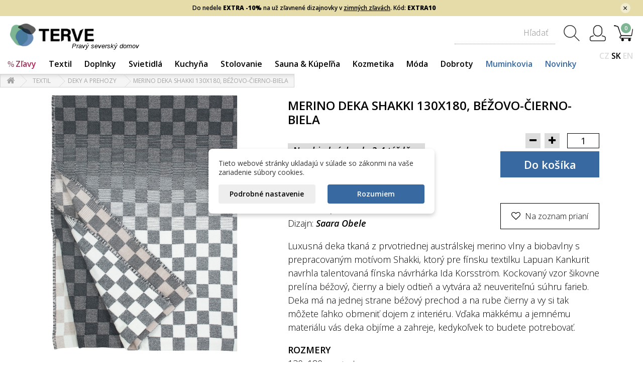

--- FILE ---
content_type: text/html; charset=utf-8
request_url: https://www.terve.cz/sk/merino-deka-shakki-130x180-bezovo-cierno-biela
body_size: 15568
content:
<!DOCTYPE HTML> <!--[if lt IE 7]><html class="no-js lt-ie9 lt-ie8 lt-ie7" lang="sk-sk"><![endif]--> <!--[if IE 7]><html class="no-js lt-ie9 lt-ie8 ie7" lang="sk-sk"><![endif]--> <!--[if IE 8]><html class="no-js lt-ie9 ie8" lang="sk-sk"><![endif]--> <!--[if gt IE 8]><html class="no-js ie9" lang="sk-sk"><![endif]--><html lang="sk-sk"><head><meta charset="utf-8" /><title>Merino deka Shakki 130x180, béžovo-čierno-biela - Terve.cz</title><link href='https://fonts.googleapis.com/css?family=Source+Sans+Pro:300,600&subset=latin-ext,latin' rel='stylesheet' type='text/css'><meta name="description" content="Dizajn:&nbsp;Saara Obele Luxusná deka tkaná z prvotriednej austrálskej merino vlny a biobavlny s prepracovaným motívom Shakki, ktorý pre fínsku textilku Lapuan Kankurit navrhla talentovaná fínska návrhárka Ida Korsström. Kockovaný vzor šikovne prelína béžový, čierny a biely odtieň a vytvára až neuveriteľnú súhru farieb. Deka má na jednej strane béžový&nbsp;prechod a na rube čierny&nbsp;a vy si tak môžete ľahko obmeniť dojem z interiéru. Vďaka mäkkému a jemnému materiálu vás deka objíme a zahreje, kedykoľvek to budete potrebovať. ROZMERY130x180 cm&nbsp;+ strapce MATERIÁL68% australská merino vlna, 32% biobavlna POKYNY K ÚDRŽBERučné pranie na 30°C alebo suché čistenie.&nbsp;Pre bežnú údržbu a sviežu vôňu odporúčame&nbsp;fínsky&nbsp;prírodný sprej na textil Sees. VYROBENÉ VO FÍNSKUVyrobené vo Fínsku s ochranným symbolom Made in Finland. " /><meta name="generator" content="PrestaShop" /><meta name="robots" content="index,follow" /><meta name="viewport" content="width=device-width, minimum-scale=0.25, maximum-scale=1.6, initial-scale=1.0" /><meta name="apple-mobile-web-app-capable" content="yes" /><link rel="icon" type="image/vnd.microsoft.icon" href="https://www.terve.cz/img/favicon260x260.png" /><link rel="shortcut icon" type="image/x-icon" href="https://www.terve.cz/img/favicon260x260.png" /><link rel="icon" type="image/png" href="https://www.terve.cz/img/favicon260x260.png" sizes="260x260"><link rel="stylesheet" href="https://www.terve.cz/themes/default-bootstrap/cache/v_894_e43f5605ae45e37dc6d75f9dbc836e64_all.css" type="text/css" media="all" /><link rel="stylesheet" href="https://www.terve.cz/themes/default-bootstrap/cache/v_894_b4632cd5da8519ab97b7d34dde18182d_print.css" type="text/css" media="print" /> <script type="text/javascript">/* <![CDATA[ */;var CUSTOMIZE_TEXTFIELD=1;var FancyboxI18nClose='Zavrieť';var FancyboxI18nNext='Nasl.';var FancyboxI18nPrev='Predch&aacute;dz.';var PS_CATALOG_MODE=false;var added_to_wishlist='Pridané do zoznamu prianí';var ajax_allowed=true;var ajaxsearch=true;var allowBuyWhenOutOfStock=true;var attribute_anchor_separator='-';var attributesCombinations=[];var availableLaterValue='Na objednávku do 3-4 týždňov';var availableNowValue='Skladom';var baseDir='https://www.terve.cz/';var baseUri='https://www.terve.cz/';var blocksearch_type='top';var contentOnly=false;var currency={"id":2,"name":"EUR","iso_code":"EUR","iso_code_num":"978","sign":"\u20ac","blank":"1","conversion_rate":"0.040000","deleted":"0","format":"2","decimals":"1","active":"1","prefix":"","suffix":" \u20ac","id_shop_list":null,"force_id":false};var currencyBlank=1;var currencyFormat=2;var currencyRate=0.04;var currencySign='€';var currentDate='2026-01-31 01:57:23';var customerGroupWithoutTax=false;var customizationFields=false;var customizationId=null;var customizationIdMessage='Prispôsobenie #';var default_eco_tax=0;var delete_txt='Vymazať';var displayList=false;var displayPrice=0;var dm_cookie_html_banner='"<style>input:checked + .dm_slider {\n      background-color: #3869a1;\n    }\n\n    input:focus + .dm_slider {\n      box-shadow: 0 0 1px #3869a1;\n    }\n\n    .dm-cookie-popup-accept-cookies, .dm-cookie-popup-accept-cookies-save-group {\n        background-color: #3869a1;\n        border:1px solid #FFFFFF;\n        color: #FFFFFF;\n    }\n\n    .dm-cookie-popup-accept-cookies:hover {\n        background-color: #000000;\n        color: #FFFFFF;\n    }\n\n    .dm-cookie-popup-accept-cookies-save-group:hover {\n        background-color: #000000;\n        \n    }\n\n            #dm-cookie-popup-container.dm-overlay {\n            position: fixed;\n            top: 0;\n            left: 0;\n            width: 100%;\n            height: 100%;\n            background: rgba(0, 0, 0, 0.3);\n            display: flex;\n            justify-content: center;\n            align-items: center;\n            z-index: 9999;\n            visibility: visible;\n            opacity: 1;\n            transition: visibility 0.3s, opacity 0.3s;\n        }<\/style><div id=\"dm-cookie-popup-container\"><div class=\"dm-cookie-popup\" style=\"display: none;\"><div class=\"dm-cookie-popup-inner\"><div class=\"dm-cookie-popup-left\"><div class=\"dm-cookie-popup-sub-headline\">Tieto webov\u00e9 str\u00e1nky ukladaj\u00fa v s\u00falade so z\u00e1konmi na va\u0161e zariadenie s\u00fabory cookies.<\/div><\/div><\/div><div class=\"dm-cookie-popup-lower\"><ul class=\"dm_cookies_variant\" style=\"display: none;\"><li class=\"dm_cookies_variant_item\"><p class=\"dm_cookies_more_info\"> <span> <label class=\"switch\"> <input type=\"checkbox\" name=\"dm_cookie_group_default\" id=\"dm_cookie_group_default\" class=\"noUniform\" checked=\"checked\" disabled \/> <span class=\"dm_slider round\"><\/span> <\/label> <span class=\"dm_title_group\">Technick\u00e9 cookies<\/span> <\/span> <br \/> S\u00fa nevyhnutn\u00e9 a nie je mo\u017en\u00e9 vypn\u00fa\u0165, napr\u00edklad vytvorenie \u00fa\u010dtu alebo ulo\u017eenie zoznamu \u017eelan\u00ed.<\/p><\/li><li class=\"dm_cookies_variant_item\"><p class=\"dm_cookies_more_info\"> <span> <label class=\"switch\"> <input type=\"checkbox\" name=\"dm_cookie_group_1\" id=\"dm_cookie_group_1\" class=\"noUniform\" \/> <span class=\"dm_slider round\"><\/span> <\/label> <span class=\"dm_title_group\">Analytick\u00e9 cookies<\/span> <\/span> <br \/> Anonymne po\u010d\u00edtaj\u00fa n\u00e1v\u0161tevy a umo\u017enia n\u00e1m vylep\u0161ova\u0165 z\u00e1\u017eitok z nakupovania.<\/p><\/li><li class=\"dm_cookies_variant_item\"><p class=\"dm_cookies_more_info\"> <span> <label class=\"switch\"> <input type=\"checkbox\" name=\"dm_cookie_group_2\" id=\"dm_cookie_group_2\" class=\"noUniform\" \/> <span class=\"dm_slider round\"><\/span> <\/label> <span class=\"dm_title_group\">Marketingov\u00e9 cookies<\/span> <\/span> <br \/> U\u013eah\u010duj\u00fa n\u00e1m zobrazova\u0165 obsah pod\u013ea va\u0161ich preferenci\u00ed u n\u00e1s na Terve aj inde.<\/p><\/li><\/ul><\/div><div class=\"dm-cookie-popup-cms-link\"> <a href=\"https:\/\/www.terve.cz\/sk\/vsetko-o-cookies\" class=\"cookie-a\">Prejs\u0165 na str\u00e1nku Podrobne o cookies<\/a><\/div><div class=\"dm-cookie-popup-right\"><div class=\"dm-cookie-popup-buttons\"> <button class=\"dm-cookie-popup-learn-more\">Podrobn\u00e9 nastavenie<\/button> <button class=\"dm-cookie-popup-accept-cookies\">Rozumiem<\/button> <button class=\"dm-cookie-popup-accept-cookies-save-group\">Ulo\u017ei\u0165<\/button><\/div><\/div><\/div><\/div>"';var dm_cookies_ajax_consent='https://www.terve.cz/sk/module/dm_cookies/ajax';var dm_cookies_base_url='https://www.terve.cz/';var dm_cookies_days_expires=365;var dm_cookies_id_guest=22565671;var dm_cookies_position='center';var dm_cookies_reload='2';var dm_cookies_set_new_type='footer';var doesntExist='Táto kombinácia pre tento produkt neexistuje. Prosím vyberte si inú.';var doesntExistNoMore='Momentálne vypredané';var doesntExistNoMoreBut='.';var ecotaxTax_rate=0;var fieldRequired='Prosím vyplňte všetky povinné polia, potom uložte úpravy.';var freeProductTranslation='Zadarmo';var freeShippingTranslation='Doručenie zdarma!';var generated_date=1769821043;var groupReduction=0;var highDPI=false;var idDefaultImage=23541;var id_lang=3;var id_product=4694;var img_dir='https://www.terve.cz/themes/default-bootstrap/img/';var img_prod_dir='https://www.terve.cz/img/p/';var img_ps_dir='https://www.terve.cz/img/';var instantsearch=false;var isGuest=0;var isLogged=0;var isMobile=false;var jqZoomEnabled=false;var loggin_required='Musíte byť prihlásený, aby ste mohli pridávať do zoznamu prianí.';var maxQuantityToAllowDisplayOfLastQuantityMessage=0;var minimalQuantity=1;var mywishlist_url='https://www.terve.cz/sk/module/blockwishlist/mywishlist';var noTaxForThisProduct=false;var oosHookJsCodeFunctions=[];var page_name='product';var placeholder_blocknewsletter='@';var priceDisplayMethod=0;var priceDisplayPrecision=2;var productAvailableForOrder=true;var productBasePriceTaxExcl=261.719008;var productBasePriceTaxExcluded=261.719008;var productBasePriceTaxIncl=316.68;var productHasAttributes=false;var productPrice=316.68;var productPriceTaxExcluded=261.719008;var productPriceTaxIncluded=316.68;var productPriceWithoutReduction=316.68;var productReference='101959';var productShowPrice=true;var productUnitPriceRatio=0;var product_fileButtonHtml='Vybrať súbor';var product_fileDefaultHtml='Nebol vybratý žiaden súbor';var product_specific_price=[];var quantitiesDisplayAllowed=false;var quantityAvailable=0;var quickView=false;var reduction_percent=0;var reduction_price=0;var removingLinkText='vymazať produkt z košíka';var roundMode=2;var search_url='https://www.terve.cz/sk/vyhladavanie';var specific_currency=false;var specific_price=0;var static_token='fd868beaabd82c591457b07c9ecf0eb3';var stf_msg_error='Chýba pri odosielaní. Skontrolujte prosím e-mailovú adresu a skúste znovu.';var stf_msg_required='Nevyplnili ste všetky požadované polia';var stf_msg_success='Váš e-mail bol úspešne odoslaný';var stf_msg_title='Poslať známemu';var stf_secure_key='d0479e79ffb9e0b4c9c6601f27d021b2';var stock_management=1;var taxRate=21;var token='fd868beaabd82c591457b07c9ecf0eb3';var uploading_in_progress='Prebieha nahrávanie, čakajte prosím...';var usingSecureMode=true;var wishlistProductsIds=false;/* ]]> */</script> <script type="text/javascript" src="https://www.terve.cz/themes/default-bootstrap/cache/v_131_5121db2c6fc36c087f7b8bc49a9438ac.js"></script> <script data-keepinline="true">// GTAG consent
        window.dataLayer = window.dataLayer || [];
        function gtag(){dataLayer.push(arguments);}

        gtag("consent", "default", {
            "ad_storage": "denied",
            "ad_user_data": "denied",
            "ad_personalization": "denied",
            "analytics_storage": "denied"
        });

        
                            
                    gtag("set", "ads_data_redaction", true);
                
                    

        dataLayer.push({
            "event" : "default_consent",
        });</script> <script data-keepinline="true">window.dataLayer = window.dataLayer || [];</script> <script data-keepinline="true">dataLayer.push({
                  "pageCategory" : "product",
                  "google_tag_params" : {
                        "ecomm_pagetype" : "product",
                        "ecomm_category" : "deky-a-prehozy",
                        "ecomm_prodid" : "4694",
                        "ecomm_totalvalue" : "316.68",
                        "ecomm_totalvalue_tax_exc" : "261.72",
                        "ecomm_totalvalue_tax_excl" : "261.72",
                  },
                  
                                                      
                              "event" : "view_item",
                              "ecommerce": {
                                          "currencyCode": "EUR",
                                          "detail" : {
                                                "products" : [
                                                {
                                                      "name" : "Merino deka Shakki 130x180, béžovo-čierno-biela",
                                                      "id" : "4694",
                                                      "reference" : "101959",
                                                      "brand" : "Lapuan Kankurit",
                                                      "category" : "deky-a-prehozy",
                                                      "variant" : "",
                                                      "price" : "316.68",
                                                      "price_tax_exc" : "261.72",
                                                }
                                                ]
                                          },
                                          "items" : [
                                            {
                                                  "item_id" : "4694",
                                                  "item_name" : "Merino deka Shakki 130x180, béžovo-čierno-biela",
                                                  "currency" : "EUR",
                                                  "index" : 0,
                                                  "item_brand" : "Lapuan Kankurit",
                                                  "item_category" : "deky-a-prehozy",
                                                  "item_variant" : "",
                                                  "price" : "316.68",
                                            }
                                          ]
                                  },
                              
                                          
            });</script> <script data-keepinline="true">(function(w,d,s,l,i){w[l]=w[l]||[];w[l].push({"gtm.start":
      new Date().getTime(),event:"gtm.js"});var f=d.getElementsByTagName(s)[0],
      j=d.createElement(s),dl=l!="dataLayer"?"&l="+l:"";j.async=true;j.src=
      "https://www.googletagmanager.com/gtm.js?id="+i+dl;f.parentNode.insertBefore(j,f);
      })(window,document,"script","dataLayer", "GTM-5JWRV7L");</script> <script type="text/javascript" src="https://widget.packeta.com/v6/www/js/library.js"></script> <script type="text/javascript" src="/modules/packetery/views/js/front.js?v=2.0.9"></script> <link rel="stylesheet" href="/modules/packetery/views/css/packetery.css?v=2.0.9" /><link rel="stylesheet" href="https://fonts.googleapis.com/css?family=Open+Sans:300,600,600italic,800&amp;subset=latin,latin-ext" type="text/css" media="all" /> <!--[if IE 8]> <script src="https://oss.maxcdn.com/libs/html5shiv/3.7.0/html5shiv.js"></script> <script src="https://oss.maxcdn.com/libs/respond.js/1.3.0/respond.min.js"></script> <![endif]--></head><body id="product" class="product product-4694 product-merino-deka-shakki-130x180-bezovo-cierno-biela category-22 category-deky-a-prehozy hide-left-column hide-right-column lang_sk"><noscript><iframe src="https://www.googletagmanager.com/ns.html?id=GTM-5JWRV7L" height="0" width="0" style="display:none;visibility:hidden"></iframe></noscript><div class="aabanner" id="promo-banner" style="position: -webkit-sticky; position: sticky; top: 0; z-index:1000000; background-color: #E6DCAA"><div class="banner__content"><div class="banner__text"> Do nedele <strong>EXTRA -10%</strong> na už zľavnené dizajnovky v <a style="text-decoration: underline; color: #000000" href="https://www.terve.cz/sk/vypredaj" target=_self>zimných zľavách</a>. Kód: <strong>EXTRA10</strong></div> <button class="banner__close" id="banner-close" aria-label="Zavřít lištu"> <span>&times;</span> </button></div></div> <script>document.addEventListener('DOMContentLoaded', function () {
    const banner = document.getElementById('promo-banner');
    const closeBtn = document.getElementById('banner-close');

    // Pokud uživatel zavřel banner během této relace, nenačítej ho znovu
    if (sessionStorage.getItem('promoBannerClosed') === 'true') {
      if (banner) banner.style.display = 'none';
    }

    // Při kliknutí na křížek banner skryj a ulož do sessionStorage
    if (closeBtn) {
      closeBtn.addEventListener('click', function () {
        if (banner) banner.style.display = 'none';
        sessionStorage.setItem('promoBannerClosed', 'true');
      });
    }
  });</script> <div id="page"><div id="toppanel-container"><div id="toppanel"><div class="header-container"> <header id="header"><div class="nav"><div class="row"> <nav><div class="header_user_info"> <a class="login" href="https://www.terve.cz/sk/moj-ucet" rel="nofollow" title="Zákaznícky účet"> <img src="../../../../img/user.png" width="32" height="32" alt="Zákaznícky účet" title="Zákaznícky účet"> </a></div><div id="languages-block-top" class="languages-block"> <a href="https://www.terve.cz/cs/merino-deka-shakki-130x180-bezovo-cerno-bila" title="CZ" rel="alternate" hreflang="cs"> <span>CZ</span> </a> <span>SK</span> <a href="https://www.terve.cz/en/merino-blanket-shakki-130x180-beige-black-white" title="EN" rel="alternate" hreflang="en"> <span>EN</span> </a></div></nav></div></div><div><div class="container"><div class="row"><div id="header_logo"><a href="http://www.terve.cz/" title="Terve.cz"> <img class="logo img-responsive" src="https://www.terve.cz/img/tervecz-logo-1707671163.jpg" alt="Terve.cz" width="187px" height="50px"/> </a></div><div id="search_block_top" class="col-sm-4 clearfix"><form id="searchbox" method="get" action="//www.terve.cz/sk/vyhladavanie" > <input type="hidden" name="controller" value="search" /> <input type="hidden" name="orderby" value="position" /> <input type="hidden" name="orderway" value="desc" /> <input class="search_query form-control" type="text" id="search_query_top" name="search_query" placeholder="Hľadať" value="" /> <button type="submit" name="submit_search" class="btn btn-default button-search"> <img src="../../../img/search.png" width="32" height="32" alt="Search"> </button></form></div><div class=""> <a href="https://www.terve.cz/sk/kosik" title="Nákupný košík" rel="nofollow"><div class="pocetproduktu"><span class="ajax_cart_quantity">0</span></div><div class="shopping_cart"> <img src="../../../../img/cart.png" alt="Košík" width="38" height="32"><div class="cart_block"></div></div> </a></div><div id="layer_cart"><div class="clearfix"><div class="layer_cart_product col-xs-12 col-md-6"> <span class="cross" title="Zatvoriť okno"></span><h2> Pridané do košíka</h2><div class="product-image-container layer_cart_img"></div><div class="layer_cart_product_info"><span id="layer_cart_product_title" class="product-name"></span> <span id="layer_cart_product_attributes"></span></div></div><div class="layer_cart_cart col-xs-12 col-md-6"><h2> <span class="ajax_cart_product_txt_s unvisible "> Celkom máte v košíku <span class="ajax_cart_quantity">0</span> ks tovaru </span> <span class="ajax_cart_product_txt "> Celkom máte v košíku 1 severský kúsok </span></h2><div class="layer_cart_row"> Cena celkom za tovar: <span class="ajax_block_products_total"> </span></div><div class="button-container"> <span class="showcart_tlacitko1 continue" title="Pokračovať v nákupe"> <span> <i class="icon-chevron-left left"></i>Pokračovať v nákupe </span> </span> <a class="showcart_tlacitko" href="https://www.terve.cz/sk/kosik" title="Objednať" rel="nofollow"> <span> Objednať<i class="icon-chevron-right right"></i> </span> </a></div></div></div><div class="crossseling"></div></div><div class="layer_cart_overlay"></div><div id="block_top_menu" class="sf-contener clearfix col-lg-12"><div class="cat-title">Menu</div><ul class="sf-menu clearfix menu-content"><li><a href="https://www.terve.cz/sk/vypredaj" title="Zľavy">Zľavy</a></li><li><a href="https://www.terve.cz/sk/bytovy-textil" title="Textil">Textil</a><ul><li><a href="https://www.terve.cz/sk/dekoracne-vankuse" title="Dekoračné vankúše">Dekoračné vankúše</a></li><li><a href="https://www.terve.cz/sk/deky-a-prehozy" title="Deky a prehozy">Deky a prehozy</a></li><li><a href="https://www.terve.cz/sk/obliecky" title="Obliečky">Obliečky</a></li><li><a href="https://www.terve.cz/sk/obrusy-a-behune" title="Obrusy a behúne">Obrusy a behúne</a></li><li><a href="https://www.terve.cz/sk/termofory" title="Termofory">Termofory</a></li><li><a href="https://www.terve.cz/sk/koberce" title="Koberce">Koberce</a></li></ul></li><li><a href="https://www.terve.cz/sk/bytove-doplnky" title="Doplnky">Doplnky</a><ul><li><a href="https://www.terve.cz/sk/svietniky-sviecky-a-lucerny" title="Svietniky a sviečky">Svietniky a sviečky</a></li><li><a href="https://www.terve.cz/sk/difuzery-a-esencialne-oleje" title="Difuzéry">Difuzéry</a></li><li><a href="https://www.terve.cz/sk/vazy" title="Vázy">Vázy</a></li><li><a href="https://www.terve.cz/sk/dozy-a-misky" title="Dózy a misky">Dózy a misky</a></li><li><a href="https://www.terve.cz/sk/boxy-a-tasky" title="Boxy a tašky">Boxy a tašky</a></li><li><a href="https://www.terve.cz/sk/dekoracie" title="Dekorácie">Dekorácie</a></li><li><a href="https://www.terve.cz/sk/plagaty" title="Plagáty">Plagáty</a></li><li><a href="https://www.terve.cz/sk/zapisniky-kalendare" title="Zápisníky & kalendáre">Zápisníky & kalendáre</a></li><li><a href="https://www.terve.cz/sk/vesiaky" title="Vešiaky">Vešiaky</a></li><li><a href="https://www.terve.cz/sk/upratovanie" title="Upratovanie">Upratovanie</a></li><li><a href="https://www.terve.cz/sk/kvetinace" title="Kvetináče">Kvetináče</a></li><li><a href="https://www.terve.cz/sk/outdoor" title="Outdoor">Outdoor</a></li></ul></li><li><a href="https://www.terve.cz/sk/svietidla" title="Svietidlá">Svietidlá</a><ul><li><a href="https://www.terve.cz/sk/stolne-lampy" title="Stolné lampy">Stolné lampy</a></li><li><a href="https://www.terve.cz/sk/stojacie-lampy" title="Stojacie lampy">Stojacie lampy</a></li><li><a href="https://www.terve.cz/sk/zavesne-svietidla" title="Závesné svietidlá">Závesné svietidlá</a></li><li><a href="https://www.terve.cz/sk/nastenne-a-stropne-svietidla" title="Nástenné a stropné svietidlá">Nástenné a stropné svietidlá</a></li></ul></li><li><a href="https://www.terve.cz/sk/kuchyna" title="Kuchyňa">Kuchyňa</a><ul><li><a href="https://www.terve.cz/sk/hrnce-a-panvice" title="Hrnce a panvice">Hrnce a panvice</a></li><li><a href="https://www.terve.cz/sk/kuchynske-pomocky" title="Kuchynské pomôcky">Kuchynské pomôcky</a></li><li><a href="https://www.terve.cz/sk/dozy-na-potraviny" title="Dózy na potraviny">Dózy na potraviny</a></li><li><a href="https://www.terve.cz/sk/kuchynske-utierky" title="Utierky">Utierky</a></li><li><a href="https://www.terve.cz/sk/chnapky" title="Chňapky">Chňapky</a></li><li><a href="https://www.terve.cz/sk/zastery" title="Zástery">Zástery</a></li><li><a href="https://www.terve.cz/sk/noze" title="Nože">Nože</a></li></ul></li><li><a href="https://www.terve.cz/sk/stolovanie" title="Stolovanie">Stolovanie</a><ul><li><a href="https://www.terve.cz/sk/hrnceky-a-salky" title="Hrnčeky a šálky">Hrnčeky a šálky</a></li><li><a href="https://www.terve.cz/sk/taniere-a-misky" title="Taniere a misky">Taniere a misky</a></li><li><a href="https://www.terve.cz/sk/pohare" title="Poháre">Poháre</a></li><li><a href="https://www.terve.cz/sk/dzbany-a-karafy" title="Džbány a karafy">Džbány a karafy</a></li><li><a href="https://www.terve.cz/sk/kanvice" title="Kanvice">Kanvice</a></li><li><a href="https://www.terve.cz/sk/pribory" title="Príbory">Príbory</a></li><li><a href="https://www.terve.cz/sk/prestieranie-servirovanie-a-servitky" title="Prestieranie, servírovanie a servítky">Prestieranie, servírovanie a servítky</a></li><li><a href="https://www.terve.cz/sk/podnosy-a-tacky" title="Podnosy a tácky">Podnosy a tácky</a></li></ul></li><li><a href="https://www.terve.cz/sk/sauna" title="Sauna & Kúpeľňa">Sauna & Kúpeľňa</a><ul><li><a href="https://www.terve.cz/sk/uteraky-a-osusky" title="Uteráky a osušky">Uteráky a osušky</a></li><li><a href="https://www.terve.cz/sk/vankuse" title="Vankúše">Vankúše</a></li><li><a href="https://www.terve.cz/sk/podlozky" title="Podložky">Podložky</a></li><li><a href="https://www.terve.cz/sk/ciapky-a-papuce-do-sauny" title="Čiapky a papuče">Čiapky a papuče</a></li><li><a href="https://www.terve.cz/sk/masazne-spongie" title="Masážne špongie a kefy">Masážne špongie a kefy</a></li><li><a href="https://www.terve.cz/sk/kilty-a-zupany" title="Župany">Župany</a></li><li><a href="https://www.terve.cz/sk/sety-do-sauny" title="Sety do sauny">Sety do sauny</a></li><li><a href="https://www.terve.cz/sk/vedra-a-naberacky" title="Vedrá a naberačky">Vedrá a naberačky</a></li><li><a href="https://www.terve.cz/sk/kozmeticke-tasticky" title="Kozmetické taštičky">Kozmetické taštičky</a></li><li><a href="https://www.terve.cz/sk/umyvadla" title="Umývadla">Umývadla</a></li><li><a href="https://www.terve.cz/sk/esencie-do-sauny" title="Esencie do sauny">Esencie do sauny</a></li></ul></li><li><a href="https://www.terve.cz/sk/prirodna-kozmetika" title="Kozmetika">Kozmetika</a><ul><li><a href="https://www.terve.cz/sk/plet" title="Pleť">Pleť</a></li><li><a href="https://www.terve.cz/sk/vlasy" title="Vlasy">Vlasy</a></li><li><a href="https://www.terve.cz/sk/telo" title="Telo">Telo</a></li><li><a href="https://www.terve.cz/sk/parfemy" title="Parfémy">Parfémy</a></li><li><a href="https://www.terve.cz/sk/domacnost" title="Domácnosť">Domácnosť</a></li></ul></li><li><a href="https://www.terve.cz/sk/severska-moda" title="Móda">Móda</a><ul><li><a href="https://www.terve.cz/sk/tricka-a-topy" title="Trička a topy">Trička a topy</a></li><li><a href="https://www.terve.cz/sk/saly-a-satky" title="Šály a šatky">Šály a šatky</a></li><li><a href="https://www.terve.cz/sk/ciapky-a-celenky" title="Čiapky a čelenky">Čiapky a čelenky</a></li><li><a href="https://www.terve.cz/sk/rukavice-a-palciaky" title="Rukavice">Rukavice</a></li><li><a href="https://www.terve.cz/sk/bundy-a-mikiny" title="Bundy a mikiny">Bundy a mikiny</a></li><li><a href="https://www.terve.cz/sk/nohavice" title="Nohavice">Nohavice</a></li><li><a href="https://www.terve.cz/sk/ponozky" title="Ponožky">Ponožky</a></li><li><a href="https://www.terve.cz/sk/obuv" title="Obuv">Obuv</a></li><li><a href="https://www.terve.cz/sk/loungewear" title="Loungewear">Loungewear</a></li><li><a href="https://www.terve.cz/sk/tasky-a-kabelky" title="Tašky a kabelky">Tašky a kabelky</a></li><li><a href="https://www.terve.cz/sk/sperky" title="Šperky">Šperky</a></li></ul></li><li><a href="https://www.terve.cz/sk/dobroty" title="Dobroty">Dobroty</a><ul><li><a href="https://www.terve.cz/sk/cokolada" title="Čokoláda">Čokoláda</a></li><li><a href="https://www.terve.cz/sk/caj" title="Čaj">Čaj</a></li><li><a href="https://www.terve.cz/sk/kava" title="Káva">Káva</a></li><li><a href="https://www.terve.cz/sk/funkcne-huby" title="Funkčné huby">Funkčné huby</a></li></ul></li><li><a href="https://www.terve.cz/sk/muminkovia" title="Muminkovia">Muminkovia</a><ul><li><a href="https://www.terve.cz/sk/riad-s-muminkami" title="Riad s Muminkami">Riad s Muminkami</a></li><li><a href="https://www.terve.cz/sk/pribory-s-muminkami" title="Príbory s Muminkami">Príbory s Muminkami</a></li><li><a href="https://www.terve.cz/sk/podnosy-a-dosky-s-muminkami" title="Podnosy a dosky s Muminkami">Podnosy a dosky s Muminkami</a></li><li><a href="https://www.terve.cz/sk/svietniky-a-dekoracie-s-muminkami" title="Svietniky a dekorácie s Muminkami">Svietniky a dekorácie s Muminkami</a></li><li><a href="https://www.terve.cz/sk/sperky-s-muminkami" title="Šperky s Muminkami">Šperky s Muminkami</a></li><li><a href="https://www.terve.cz/sk/oblecenie-s-muminkami" title="Oblečenie s Muminkami">Oblečenie s Muminkami</a></li><li><a href="https://www.terve.cz/sk/textil-s-muminkami" title="Textil s Muminkami">Textil s Muminkami</a></li><li><a href="https://www.terve.cz/sk/kozmetika-s-muminkami" title="Kozmetika s Muminkami">Kozmetika s Muminkami</a></li><li><a href="https://www.terve.cz/sk/dobroty-s-muminkami" title="Dobroty s Muminkami">Dobroty s Muminkami</a></li><li><a href="https://www.terve.cz/sk/vianoce-s-muminkami" title="Vianoce s Muminkami">Vianoce s Muminkami</a></li><li><a href="https://www.terve.cz/sk/domaci-milacikovia-muminkovia" title="Domáci miláčikovia & Muminkovia">Domáci miláčikovia & Muminkovia</a></li><li><a href="https://www.terve.cz/sk/mumienkovske-papiernictvo" title="Mumienkovské papiernictvo">Mumienkovské papiernictvo</a></li></ul></li><li><a href="https://www.terve.cz/sk/novinky" title="Novinky">Novinky</a></li></ul></div></div></div></div><div id="claim"> Pravý severský domov</div> </header></div></div></div><div class="columns-container"><div id="columns" class="container"><div class="navigace"> <a class="home" href="https://www.terve.cz/" title="N&aacute;vrat na &Uacute;vodn&uacute; str&aacute;nku"><i class="icon-home"></i></a> <span class="navigation-pipe">&gt;</span> <span class="navigation_page"><span itemscope itemtype="http://data-vocabulary.org/Breadcrumb"><a itemprop="url" href="https://www.terve.cz/sk/bytovy-textil" title="Textil" ><span itemprop="title">Textil</span></a></span><span class="navigation-pipe">></span><span itemscope itemtype="http://data-vocabulary.org/Breadcrumb"><a itemprop="url" href="https://www.terve.cz/sk/deky-a-prehozy" title="Deky a prehozy" ><span itemprop="title">Deky a prehozy</span></a></span><span class="navigation-pipe">></span>Merino deka Shakki 130x180, béžovo-čierno-biela</span></div><div id="slider_row" class="row"></div><div class="row"><div id="center_column" class="center_column col-xs-12 col-sm-12"><div itemscope itemtype="https://schema.org/Product"><meta itemprop="url" content="https://www.terve.cz/sk/merino-deka-shakki-130x180-bezovo-cierno-biela"><div class="primary_block row"><div class="container"><div class="top-hr"></div></div><div class="pb-left-column col-xs-12 col-sm-4 col-md-5"><div id="image-block" class="clearfix"><div class="slevaprocenta" style="display:none"><span id="reduction_amount_display">Sada</span></div><div class="slevaprocenta" style="display:none;"><span id="reduction_percent_display"></span></div><span id="view_full_size"> <img id="bigpic" itemprop="image" src="https://www.terve.cz/23541-thickbox_default/merino-deka-shakki-130x180-bezovo-cierno-biela.jpg" title="Merino deka Shakki 130x180, béžovo-čierno-biela" alt="Merino deka Shakki 130x180, béžovo-čierno-biela" width="620" height="620"/></span></div><div id="views_block" class="clearfix "> <span class="view_scroll_spacer"> <a id="view_scroll_left" class="" title="Ďal&scaron;ie n&aacute;hľady" href="javascript:{}"> Sp&auml;ť </a> </span><div id="thumbs_list"><ul id="thumbs_list_frame"><li id="thumbnail_23541"> <a href="https://www.terve.cz/23541-thickbox_default/merino-deka-shakki-130x180-bezovo-cierno-biela.jpg" data-fancybox-group="other-views" class="fancybox shown" title="Merino deka Shakki 130x180, béžovo-čierno-biela"> <img class="img-responsive" id="thumb_23541" src="https://www.terve.cz/23541-cart_default/merino-deka-shakki-130x180-bezovo-cierno-biela.jpg" alt="Merino deka Shakki 130x180, béžovo-čierno-biela" title="Merino deka Shakki 130x180, béžovo-čierno-biela" height="80" width="80" itemprop="image" /> </a></li><li id="thumbnail_23542"> <a href="https://www.terve.cz/23542-thickbox_default/merino-deka-shakki-130x180-bezovo-cierno-biela.jpg" data-fancybox-group="other-views" class="fancybox" title="Merino deka Shakki 130x180, béžovo-čierno-biela"> <img class="img-responsive" id="thumb_23542" src="https://www.terve.cz/23542-cart_default/merino-deka-shakki-130x180-bezovo-cierno-biela.jpg" alt="Merino deka Shakki 130x180, béžovo-čierno-biela" title="Merino deka Shakki 130x180, béžovo-čierno-biela" height="80" width="80" itemprop="image" /> </a></li><li id="thumbnail_23540"> <a href="https://www.terve.cz/23540-thickbox_default/merino-deka-shakki-130x180-bezovo-cierno-biela.jpg" data-fancybox-group="other-views" class="fancybox" title="Merino deka Shakki 130x180, béžovo-čierno-biela"> <img class="img-responsive" id="thumb_23540" src="https://www.terve.cz/23540-cart_default/merino-deka-shakki-130x180-bezovo-cierno-biela.jpg" alt="Merino deka Shakki 130x180, béžovo-čierno-biela" title="Merino deka Shakki 130x180, béžovo-čierno-biela" height="80" width="80" itemprop="image" /> </a></li><li id="thumbnail_23539"> <a href="https://www.terve.cz/23539-thickbox_default/merino-deka-shakki-130x180-bezovo-cierno-biela.jpg" data-fancybox-group="other-views" class="fancybox" title="Merino deka Shakki 130x180, béžovo-čierno-biela"> <img class="img-responsive" id="thumb_23539" src="https://www.terve.cz/23539-cart_default/merino-deka-shakki-130x180-bezovo-cierno-biela.jpg" alt="Merino deka Shakki 130x180, béžovo-čierno-biela" title="Merino deka Shakki 130x180, béžovo-čierno-biela" height="80" width="80" itemprop="image" /> </a></li><li id="thumbnail_32860"> <a href="https://www.terve.cz/32860-thickbox_default/merino-deka-shakki-130x180-bezovo-cierno-biela.jpg" data-fancybox-group="other-views" class="fancybox" title="Merino deka Shakki 130x180, béžovo-čierno-biela"> <img class="img-responsive" id="thumb_32860" src="https://www.terve.cz/32860-cart_default/merino-deka-shakki-130x180-bezovo-cierno-biela.jpg" alt="Merino deka Shakki 130x180, béžovo-čierno-biela" title="Merino deka Shakki 130x180, béžovo-čierno-biela" height="80" width="80" itemprop="image" /> </a></li><li id="thumbnail_32862" class="last"> <a href="https://www.terve.cz/32862-thickbox_default/merino-deka-shakki-130x180-bezovo-cierno-biela.jpg" data-fancybox-group="other-views" class="fancybox" title="Merino deka Shakki 130x180, béžovo-čierno-biela"> <img class="img-responsive" id="thumb_32862" src="https://www.terve.cz/32862-cart_default/merino-deka-shakki-130x180-bezovo-cierno-biela.jpg" alt="Merino deka Shakki 130x180, béžovo-čierno-biela" title="Merino deka Shakki 130x180, béžovo-čierno-biela" height="80" width="80" itemprop="image" /> </a></li></ul></div> <a id="view_scroll_right" title="Ďal&scaron;ie n&aacute;hľady" href="javascript:{}"> Ďal&scaron;&iacute; </a></div><p class="resetimg clear no-print"> <span id="wrapResetImages" style="display: none;"> <a href="https://www.terve.cz/sk/merino-deka-shakki-130x180-bezovo-cierno-biela" data-id="resetImages"> <i class="icon-repeat"></i> Zobraziť v&scaron;etky obr&aacute;zky </a> </span></p></div><div class="pb-center-column col-xs-12 col-sm-6"><h1 itemprop="name">Merino deka Shakki 130x180, béžovo-čierno-biela</h1><p id="availability_statut"> <span id="availability_value" class="label label-neniskladem">Na objednávku do 3-4 týždňov</span></p><p class="warning_inline" id="last_quantities" style="display: none" >Pozor: Posledn&eacute; kusy na sklade!</p><p id="availability_date" style="display: none;"> <span id="availability_date_label">Dostupn&yacute; d&aacute;tum:</span> <span id="availability_date_value"></span></p><div id="oosHook"></div><div class="content_prices clearfix"><div><p class="our_price_display" itemprop="offers" itemscope itemtype="https://schema.org/Offer"><span id="our_price_display" class="price" itemprop="price" content="316.68">316,68 €</span><meta itemprop="priceCurrency" content="EUR" /> <span id="old_price_display"></span></p></div><div class="clear"></div></div><form id="buy_block" action="https://www.terve.cz/sk/nakupny-kosik" method="post"><p class="hidden"> <input type="hidden" name="token" value="fd868beaabd82c591457b07c9ecf0eb3" /> <input type="hidden" name="id_product" value="4694" id="product_page_product_id" /> <input type="hidden" name="add" value="1" /> <input type="hidden" name="id_product_attribute" id="idCombination" value="" /></p><div class="box-info-product"><div class="product_attributes clearfix"><p id="quantity_wanted_p"> <a href="#" data-field-qty="qty" class="btn btn-default button-minus product_quantity_down"> <span><i class="icon-minus"></i></span> </a> <a href="#" data-field-qty="qty" class="btn btn-default button-plus product_quantity_up"> <span><i class="icon-plus"></i></span> </a> <input type="text" name="qty" id="quantity_wanted" class="text" value="1" /> <span class="clearfix"></span></p><p id="minimal_quantity_wanted_p" style="display: none;"> The minimum purchase order quantity for the product is <b id="minimal_quantity_label">1</b></p><div class="box-cart-bottom"><div><p id="add_to_cart" class="buttons_bottom_block no-print"> <button type="submit" name="Submit" class="dokosiku"> <span>Do ko&scaron;&iacute;ka</span> </button></p></div><div class="seznamprani"><p class="buttons_bottom_block no-print"> <a id="wishlist_button_nopop" href="#" onclick="WishlistCart('wishlist_block_list', 'add', '4694', $('#idCombination').val(), document.getElementById('quantity_wanted').value); return false;" rel="nofollow" title="Na zoznam prianí"> Na zoznam prianí </a></p></div></div><p class="product_manufacturer_1"> Značka: <a href="https://www.terve.cz/sk/lapuan-kankurit">Lapuan Kankurit</a></p><div id="short_description_block"><div id="short_description_content" class="rte align_justify" itemprop="description"><p>Dizajn:&nbsp;<em>Saara Obele</em></p><p>Luxusná deka tkaná z prvotriednej austrálskej merino vlny a biobavlny s prepracovaným motívom Shakki, ktorý pre fínsku textilku Lapuan Kankurit navrhla talentovaná fínska návrhárka Ida Korsström. Kockovaný vzor šikovne prelína béžový, čierny a biely odtieň a vytvára až neuveriteľnú súhru farieb. Deka má na jednej strane béžový&nbsp;prechod a na rube čierny&nbsp;a vy si tak môžete ľahko obmeniť dojem z interiéru. Vďaka mäkkému a jemnému materiálu vás deka objíme a zahreje, kedykoľvek to budete potrebovať.</p><p><strong>ROZMERY</strong><br />130x180 cm&nbsp;+ strapce</p><p><strong>MATERIÁL</strong><br />68% australská merino vlna, 32% biobavlna</p><p><strong>POKYNY K ÚDRŽBE</strong><br />Ručné pranie na 30°C alebo suché čistenie.&nbsp;Pre bežnú údržbu a sviežu vôňu odporúčame&nbsp;fínsky&nbsp;<a href="https://www.terve.cz/sk/textilny-sprej-sees-500ml-pomaranc-maeta">prírodný sprej na textil Sees</a>.</p><p><strong>VYROBENÉ VO FÍNSKU<br /></strong>Vyrobené vo Fínsku s ochranným symbolom Made in Finland.</p><p><img src="https://www.terve.cz/img/made_in_finland.png" alt="Made in Finland" width="130" height="106" style="margin-left:auto;margin-right:auto;" /></p></div><p class="buttons_bottom_block"> <a href="javascript:{}" class="button"> Viac detailov </a></p></div></div></div></form></div></div> <section class="page-product-box"><h3 class="designer">Dizajn&eacute;r</h3><div class="rte"><div class="poledesigner"><img src="https://www.terve.cz/img/designers/ida_korsstrom.jpg" alt="Ida Korsström" width="250" height="250" align="left" /><p><strong>IDA KORSSTRÖM</strong><br />Ida Korsström je fínska textilná návrhárka a absolventka prestížnej Aalto University. Jej tvorba sa vyznačuje priamočiarymi, ale výraznými vzormi a silným zmyslom pre farby. So zámerom navrhovať nadčasový dizajn má Ida tendenciu hľadať inšpiráciu v minulosti aj súčasnosti. Pracuje intuitívne, starostlivo dbá na materiál a kvalitu a exceluje v interakcii farieb v tkaných látkach.</p></div></div> </section> <section class="page-product-box"> </section> <section class="page-product-box blockproductscategory"><h3 class="productscategory_h3"> Podobné a rovnako krásne</h3><div id="productscategory_list" class="clearfix"><ul id="bxslider1" class="bxslider clearfix"><li class="product-box item"> <a href="https://www.terve.cz/sk/lanova-deka-obrus-aamos-140x240-cierno-biela" class="podobneprodukt" title="Ľanová deka / obrus Aamos 140x240, čierno-biela"><img src="https://www.terve.cz/14751-home_default/lanova-deka-obrus-aamos-140x240-cierno-biela.jpg" alt="Ľanová deka / obrus Aamos 140x240, čierno-biela" /></a><h5 itemprop="name" class="product-name"> <a href="https://www.terve.cz/sk/lanova-deka-obrus-aamos-140x240-cierno-biela" title="Ľanová deka / obrus Aamos 140x240, čierno-biela">Ľanová deka / obrus Aamos 140x240, čierno-biela</a></h5> <br /></li><li class="product-box item"> <a href="https://www.terve.cz/sk/deka-unikko-150x220-sivo-biela" class="podobneprodukt" title="Deka Unikko 150x220, sivo-biela"><img src="https://www.terve.cz/29233-home_default/deka-unikko-150x220-sivo-biela.jpg" alt="Deka Unikko 150x220, sivo-biela" /></a><h5 itemprop="name" class="product-name"> <a href="https://www.terve.cz/sk/deka-unikko-150x220-sivo-biela" title="Deka Unikko 150x220, sivo-biela">Deka Unikko 150x220, sivo-biela</a></h5> <br /></li><li class="product-box item"> <a href="https://www.terve.cz/sk/vlnena-deka-piirto-unikko-130x170-bordo-fuchsia" class="podobneprodukt" title="Vlnená deka Piirto Unikko 130x170, bordó-fuchsia"><img src="https://www.terve.cz/34389-home_default/vlnena-deka-piirto-unikko-130x170-bordo-fuchsia.jpg" alt="Vlnená deka Piirto Unikko 130x170, bordó-fuchsia" /></a><h5 itemprop="name" class="product-name"> <a href="https://www.terve.cz/sk/vlnena-deka-piirto-unikko-130x170-bordo-fuchsia" title="Vlnená deka Piirto Unikko 130x170, bordó-fuchsia">Vlnená deka Piirto Unikko 130x170, bordó-fuchsia</a></h5> <br /></li><li class="product-box item"> <a href="https://www.terve.cz/sk/deka-gabriel-naekki-130x170-ruzovo-hneda" class="podobneprodukt" title="Deka Gabriel Näkki 130x170, ružovo-hnedá"><img src="https://www.terve.cz/21754-home_default/deka-gabriel-naekki-130x170-ruzovo-hneda.jpg" alt="Deka Gabriel Näkki 130x170, ružovo-hnedá" /></a><h5 itemprop="name" class="product-name"> <a href="https://www.terve.cz/sk/deka-gabriel-naekki-130x170-ruzovo-hneda" title="Deka Gabriel Näkki 130x170, ružovo-hnedá">Deka Gabriel Näkki 130x170, ružovo-hnedá</a></h5> <br /></li><li class="product-box item"> <a href="https://www.terve.cz/sk/vlnena-deka-kuusi-130x200-svetlo-siva" class="podobneprodukt" title="Vlnená deka Kuusi 130x200, svetlo sivá"><img src="https://www.terve.cz/29755-home_default/vlnena-deka-kuusi-130x200-svetlo-siva.jpg" alt="Vlnená deka Kuusi 130x200, svetlo sivá" /></a><h5 itemprop="name" class="product-name"> <a href="https://www.terve.cz/sk/vlnena-deka-kuusi-130x200-svetlo-siva" title="Vlnená deka Kuusi 130x200, svetlo sivá">Vlnená deka Kuusi 130x200, svetlo sivá</a></h5> <br /></li><li class="product-box item"> <a href="https://www.terve.cz/sk/vlnena-deka-kili-65x90-mala-siva" class="podobneprodukt" title="Vlnená deka Kili 65x90, sivá"><img src="https://www.terve.cz/30039-home_default/vlnena-deka-kili-65x90-mala-siva.jpg" alt="Vlnená deka Kili 65x90, sivá" /></a><h5 itemprop="name" class="product-name"> <a href="https://www.terve.cz/sk/vlnena-deka-kili-65x90-mala-siva" title="Vlnená deka Kili 65x90, sivá">Vlnená deka Kili 65x90, sivá</a></h5> <br /></li><li class="product-box item"> <a href="https://www.terve.cz/sk/vlnena-deka-kili-90x130-siva" class="podobneprodukt" title="Vlnená deka Kili 90x130, sivá"><img src="https://www.terve.cz/32774-home_default/vlnena-deka-kili-90x130-siva.jpg" alt="Vlnená deka Kili 90x130, sivá" /></a><h5 itemprop="name" class="product-name"> <a href="https://www.terve.cz/sk/vlnena-deka-kili-90x130-siva" title="Vlnená deka Kili 90x130, sivá">Vlnená deka Kili 90x130, sivá</a></h5> <br /></li><li class="product-box item"> <a href="https://www.terve.cz/sk/vlnena-deka-saimaannorppa-130x180-sivo-biela-fi" class="podobneprodukt" title="Vlnená deka Saimaannorppa 130x180, sivo-biela"><img src="https://www.terve.cz/36133-home_default/vlnena-deka-saimaannorppa-130x180-sivo-biela-fi.jpg" alt="Vlnená deka Saimaannorppa 130x180, sivo-biela" /></a><h5 itemprop="name" class="product-name"> <a href="https://www.terve.cz/sk/vlnena-deka-saimaannorppa-130x180-sivo-biela-fi" title="Vlnená deka Saimaannorppa 130x180, sivo-biela">Vlnená deka Saimaannorppa 130x180, sivo-biela</a></h5> <br /></li><li class="product-box item"> <a href="https://www.terve.cz/sk/vlnena-deka-arvo-130x180-bezova-finnsheep" class="podobneprodukt" title="Vlnená deka Arvo 130x180, béžová / Finnsheep"><img src="https://www.terve.cz/26663-home_default/vlnena-deka-arvo-130x180-bezova-finnsheep.jpg" alt="Vlnená deka Arvo 130x180, béžová / Finnsheep" /></a><h5 itemprop="name" class="product-name"> <a href="https://www.terve.cz/sk/vlnena-deka-arvo-130x180-bezova-finnsheep" title="Vlnená deka Arvo 130x180, béžová / Finnsheep">Vlnená deka Arvo 130x180, béžová / Finnsheep</a></h5> <br /></li><li class="product-box item"> <a href="https://www.terve.cz/sk/vlnena-deka-arvo-130x180-hneda-finnsheep" class="podobneprodukt" title="Vlnená deka Arvo 130x180, hnedá / Finnsheep"><img src="https://www.terve.cz/26667-home_default/vlnena-deka-arvo-130x180-hneda-finnsheep.jpg" alt="Vlnená deka Arvo 130x180, hnedá / Finnsheep" /></a><h5 itemprop="name" class="product-name"> <a href="https://www.terve.cz/sk/vlnena-deka-arvo-130x180-hneda-finnsheep" title="Vlnená deka Arvo 130x180, hnedá / Finnsheep">Vlnená deka Arvo 130x180, hnedá / Finnsheep</a></h5> <br /></li><li class="product-box item"> <a href="https://www.terve.cz/sk/vlnena-deka-arvo-130x180-siva-finnsheep" class="podobneprodukt" title="Vlnená deka Arvo 130x180, sivá / Finnsheep"><img src="https://www.terve.cz/26671-home_default/vlnena-deka-arvo-130x180-siva-finnsheep.jpg" alt="Vlnená deka Arvo 130x180, sivá / Finnsheep" /></a><h5 itemprop="name" class="product-name"> <a href="https://www.terve.cz/sk/vlnena-deka-arvo-130x180-siva-finnsheep" title="Vlnená deka Arvo 130x180, sivá / Finnsheep">Vlnená deka Arvo 130x180, sivá / Finnsheep</a></h5> <br /></li><li class="product-box item"> <a href="https://www.terve.cz/sk/vlnena-deka-arvo-130x180-prirodne-farbena-oranzova-finnsheep" class="podobneprodukt" title="Vlnená deka Arvo 130x180, prírodne farbená oranžová / Finnsheep"><img src="https://www.terve.cz/29707-home_default/vlnena-deka-arvo-130x180-prirodne-farbena-oranzova-finnsheep.jpg" alt="Vlnená deka Arvo 130x180, prírodne farbená oranžová / Finnsheep" /></a><h5 itemprop="name" class="product-name"> <a href="https://www.terve.cz/sk/vlnena-deka-arvo-130x180-prirodne-farbena-oranzova-finnsheep" title="Vlnená deka Arvo 130x180, prírodne farbená oranžová / Finnsheep">Vlnená deka Arvo 130x180, prírodne farbená...</a></h5> <br /></li><li class="product-box item"> <a href="https://www.terve.cz/sk/vlnena-deka-arvo-130x180-olivovo-zelena-finnsheep" class="podobneprodukt" title="Vlnená deka Arvo 130x180, olivovo zelená / Finnsheep"><img src="https://www.terve.cz/29690-home_default/vlnena-deka-arvo-130x180-olivovo-zelena-finnsheep.jpg" alt="Vlnená deka Arvo 130x180, olivovo zelená / Finnsheep" /></a><h5 itemprop="name" class="product-name"> <a href="https://www.terve.cz/sk/vlnena-deka-arvo-130x180-olivovo-zelena-finnsheep" title="Vlnená deka Arvo 130x180, olivovo zelená / Finnsheep">Vlnená deka Arvo 130x180, olivovo zelená /...</a></h5> <br /></li><li class="product-box item"> <a href="https://www.terve.cz/sk/vlnena-deka-arvo-130x180-prirodne-farbena-modra-finnsheep" class="podobneprodukt" title="Vlnená deka Arvo 130x180, prírodne farbená modrá / Finnsheep"><img src="https://www.terve.cz/26680-home_default/vlnena-deka-arvo-130x180-prirodne-farbena-modra-finnsheep.jpg" alt="Vlnená deka Arvo 130x180, prírodne farbená modrá / Finnsheep" /></a><h5 itemprop="name" class="product-name"> <a href="https://www.terve.cz/sk/vlnena-deka-arvo-130x180-prirodne-farbena-modra-finnsheep" title="Vlnená deka Arvo 130x180, prírodne farbená modrá / Finnsheep">Vlnená deka Arvo 130x180, prírodne farbená...</a></h5> <br /></li><li class="product-box item"> <a href="https://www.terve.cz/sk/vlnena-deka-halla-140x200-bezovo-oranzova-prirodne-farbena-finnsheep" class="podobneprodukt" title="Vlnená deka Halla 140x200, béžovo-oranžová prírodne farbená / Finnsheep"><img src="https://www.terve.cz/33225-home_default/vlnena-deka-halla-140x200-bezovo-oranzova-prirodne-farbena-finnsheep.jpg" alt="Vlnená deka Halla 140x200, béžovo-oranžová prírodne farbená / Finnsheep" /></a><h5 itemprop="name" class="product-name"> <a href="https://www.terve.cz/sk/vlnena-deka-halla-140x200-bezovo-oranzova-prirodne-farbena-finnsheep" title="Vlnená deka Halla 140x200, béžovo-oranžová prírodne farbená / Finnsheep">Vlnená deka Halla 140x200, béžovo-oranžová...</a></h5> <br /></li><li class="product-box item"> <a href="https://www.terve.cz/sk/vlnena-deka-halla-140x200-bezovo-olivova-finnsheep" class="podobneprodukt" title="Vlnená deka Halla 140x200, béžovo-olivová / Finnsheep"><img src="https://www.terve.cz/33221-home_default/vlnena-deka-halla-140x200-bezovo-olivova-finnsheep.jpg" alt="Vlnená deka Halla 140x200, béžovo-olivová / Finnsheep" /></a><h5 itemprop="name" class="product-name"> <a href="https://www.terve.cz/sk/vlnena-deka-halla-140x200-bezovo-olivova-finnsheep" title="Vlnená deka Halla 140x200, béžovo-olivová / Finnsheep">Vlnená deka Halla 140x200, béžovo-olivová /...</a></h5> <br /></li><li class="product-box item"> <a href="https://www.terve.cz/sk/vlnena-deka-halla-140x200-bezovo-skoricova-finnsheep" class="podobneprodukt" title="Vlnená deka Halla 140x200, béžovo-škoricová / Finnsheep"><img src="https://www.terve.cz/33226-home_default/vlnena-deka-halla-140x200-bezovo-skoricova-finnsheep.jpg" alt="Vlnená deka Halla 140x200, béžovo-škoricová / Finnsheep" /></a><h5 itemprop="name" class="product-name"> <a href="https://www.terve.cz/sk/vlnena-deka-halla-140x200-bezovo-skoricova-finnsheep" title="Vlnená deka Halla 140x200, béžovo-škoricová / Finnsheep">Vlnená deka Halla 140x200, béžovo-škoricová /...</a></h5> <br /></li><li class="product-box item"> <a href="https://www.terve.cz/sk/vlnena-deka-koirapuisto-90x130-tmavo-sivo-biela" class="podobneprodukt" title="Vlnená deka Koirapuisto 90x130, tmavo sivo-biela"><img src="https://www.terve.cz/33301-home_default/vlnena-deka-koirapuisto-90x130-tmavo-sivo-biela.jpg" alt="Vlnená deka Koirapuisto 90x130, tmavo sivo-biela" /></a><h5 itemprop="name" class="product-name"> <a href="https://www.terve.cz/sk/vlnena-deka-koirapuisto-90x130-tmavo-sivo-biela" title="Vlnená deka Koirapuisto 90x130, tmavo sivo-biela">Vlnená deka Koirapuisto 90x130, tmavo sivo-biela</a></h5> <br /></li><li class="product-box item"> <a href="https://www.terve.cz/sk/vlnena-deka-koirapuisto-130x180-tmavo-sivo-biela" class="podobneprodukt" title="Vlnená deka Koirapuisto 130x180, tmavo sivo-biela"><img src="https://www.terve.cz/33298-home_default/vlnena-deka-koirapuisto-130x180-tmavo-sivo-biela.jpg" alt="Vlnená deka Koirapuisto 130x180, tmavo sivo-biela" /></a><h5 itemprop="name" class="product-name"> <a href="https://www.terve.cz/sk/vlnena-deka-koirapuisto-130x180-tmavo-sivo-biela" title="Vlnená deka Koirapuisto 130x180, tmavo sivo-biela">Vlnená deka Koirapuisto 130x180, tmavo sivo-biela</a></h5> <br /></li><li class="product-box item"> <a href="https://www.terve.cz/sk/vlnena-deka-koirapuisto-90x130-bezovo-biela" class="podobneprodukt" title="Vlnená deka Koirapuisto 90x130, béžovo-biela"><img src="https://www.terve.cz/33311-home_default/vlnena-deka-koirapuisto-90x130-bezovo-biela.jpg" alt="Vlnená deka Koirapuisto 90x130, béžovo-biela" /></a><h5 itemprop="name" class="product-name"> <a href="https://www.terve.cz/sk/vlnena-deka-koirapuisto-90x130-bezovo-biela" title="Vlnená deka Koirapuisto 90x130, béžovo-biela">Vlnená deka Koirapuisto 90x130, béžovo-biela</a></h5> <br /></li><li class="product-box item"> <a href="https://www.terve.cz/sk/vlnena-deka-koirapuisto-130x180-bezovo-biela" class="podobneprodukt" title="Vlnená deka Koirapuisto 130x180, béžovo-biela"><img src="https://www.terve.cz/33302-home_default/vlnena-deka-koirapuisto-130x180-bezovo-biela.jpg" alt="Vlnená deka Koirapuisto 130x180, béžovo-biela" /></a><h5 itemprop="name" class="product-name"> <a href="https://www.terve.cz/sk/vlnena-deka-koirapuisto-130x180-bezovo-biela" title="Vlnená deka Koirapuisto 130x180, béžovo-biela">Vlnená deka Koirapuisto 130x180, béžovo-biela</a></h5> <br /></li><li class="product-box item"> <a href="https://www.terve.cz/sk/vlnena-deka-koirapuisto-90x130-olivovo-biela" class="podobneprodukt" title="Vlnená deka Koirapuisto 90x130, olivovo-biela"><img src="https://www.terve.cz/29726-home_default/vlnena-deka-koirapuisto-90x130-olivovo-biela.jpg" alt="Vlnená deka Koirapuisto 90x130, olivovo-biela" /></a><h5 itemprop="name" class="product-name"> <a href="https://www.terve.cz/sk/vlnena-deka-koirapuisto-90x130-olivovo-biela" title="Vlnená deka Koirapuisto 90x130, olivovo-biela">Vlnená deka Koirapuisto 90x130, olivovo-biela</a></h5> <br /></li><li class="product-box item"> <a href="https://www.terve.cz/sk/vlnena-deka-koirapuisto-130x180-olivovo-biela" class="podobneprodukt" title="Vlnená deka Koirapuisto 130x180, olivovo-biela"><img src="https://www.terve.cz/29717-home_default/vlnena-deka-koirapuisto-130x180-olivovo-biela.jpg" alt="Vlnená deka Koirapuisto 130x180, olivovo-biela" /></a><h5 itemprop="name" class="product-name"> <a href="https://www.terve.cz/sk/vlnena-deka-koirapuisto-130x180-olivovo-biela" title="Vlnená deka Koirapuisto 130x180, olivovo-biela">Vlnená deka Koirapuisto 130x180, olivovo-biela</a></h5> <br /></li><li class="product-box item"> <a href="https://www.terve.cz/sk/vlnena-deka-kissanpaeivaet-90x130-tmavo-sivo-biela" class="podobneprodukt" title="Vlnená deka Kissanpäivät 90x130, tmavo sivo-biela"><img src="https://www.terve.cz/33293-home_default/vlnena-deka-kissanpaeivaet-90x130-tmavo-sivo-biela.jpg" alt="Vlnená deka Kissanpäivät 90x130, tmavo sivo-biela" /></a><h5 itemprop="name" class="product-name"> <a href="https://www.terve.cz/sk/vlnena-deka-kissanpaeivaet-90x130-tmavo-sivo-biela" title="Vlnená deka Kissanpäivät 90x130, tmavo sivo-biela">Vlnená deka Kissanpäivät 90x130, tmavo sivo-biela</a></h5> <br /></li><li class="product-box item"> <a href="https://www.terve.cz/sk/vlnena-deka-kissanpaeivaet-90x130-bezovo-biela" class="podobneprodukt" title="Vlnená deka Kissanpäivät 90x130, béžovo-biela"><img src="https://www.terve.cz/33289-home_default/vlnena-deka-kissanpaeivaet-90x130-bezovo-biela.jpg" alt="Vlnená deka Kissanpäivät 90x130, béžovo-biela" /></a><h5 itemprop="name" class="product-name"> <a href="https://www.terve.cz/sk/vlnena-deka-kissanpaeivaet-90x130-bezovo-biela" title="Vlnená deka Kissanpäivät 90x130, béžovo-biela">Vlnená deka Kissanpäivät 90x130, béžovo-biela</a></h5> <br /></li><li class="product-box item"> <a href="https://www.terve.cz/sk/vlnena-deka-kissanpaeivaet-130x180-bezovo-biela" class="podobneprodukt" title="Vlnená deka Kissanpäivät 130x180, béžovo-biela"><img src="https://www.terve.cz/26289-home_default/vlnena-deka-kissanpaeivaet-130x180-bezovo-biela.jpg" alt="Vlnená deka Kissanpäivät 130x180, béžovo-biela" /></a><h5 itemprop="name" class="product-name"> <a href="https://www.terve.cz/sk/vlnena-deka-kissanpaeivaet-130x180-bezovo-biela" title="Vlnená deka Kissanpäivät 130x180, béžovo-biela">Vlnená deka Kissanpäivät 130x180, béžovo-biela</a></h5> <br /></li><li class="product-box item"> <a href="https://www.terve.cz/sk/vlnena-deka-kissanpaeivaet-90x130-olivovo-biela" class="podobneprodukt" title="Vlnená deka Kissanpäivät 90x130, olivovo-biela"><img src="https://www.terve.cz/33294-home_default/vlnena-deka-kissanpaeivaet-90x130-olivovo-biela.jpg" alt="Vlnená deka Kissanpäivät 90x130, olivovo-biela" /></a><h5 itemprop="name" class="product-name"> <a href="https://www.terve.cz/sk/vlnena-deka-kissanpaeivaet-90x130-olivovo-biela" title="Vlnená deka Kissanpäivät 90x130, olivovo-biela">Vlnená deka Kissanpäivät 90x130, olivovo-biela</a></h5> <br /></li><li class="product-box item"> <a href="https://www.terve.cz/sk/vlnena-deka-kissanpaeivaet-130x180-olivovo-biela" class="podobneprodukt" title="Vlnená deka Kissanpäivät 130x180, olivovo-biela"><img src="https://www.terve.cz/33282-home_default/vlnena-deka-kissanpaeivaet-130x180-olivovo-biela.jpg" alt="Vlnená deka Kissanpäivät 130x180, olivovo-biela" /></a><h5 itemprop="name" class="product-name"> <a href="https://www.terve.cz/sk/vlnena-deka-kissanpaeivaet-130x180-olivovo-biela" title="Vlnená deka Kissanpäivät 130x180, olivovo-biela">Vlnená deka Kissanpäivät 130x180, olivovo-biela</a></h5> <br /></li><li class="product-box item"> <a href="https://www.terve.cz/sk/vlnena-deka-kissanpaeivaet-130x180-tmavo-sivo-biela" class="podobneprodukt" title="Vlnená deka Kissanpäivät 130x180, tmavo sivo-biela"><img src="https://www.terve.cz/26294-home_default/vlnena-deka-kissanpaeivaet-130x180-tmavo-sivo-biela.jpg" alt="Vlnená deka Kissanpäivät 130x180, tmavo sivo-biela" /></a><h5 itemprop="name" class="product-name"> <a href="https://www.terve.cz/sk/vlnena-deka-kissanpaeivaet-130x180-tmavo-sivo-biela" title="Vlnená deka Kissanpäivät 130x180, tmavo sivo-biela">Vlnená deka Kissanpäivät 130x180, tmavo sivo-biela</a></h5> <br /></li><li class="product-box item"> <a href="https://www.terve.cz/sk/vlnena-deka-aino-130x170-sivo-cervena" class="podobneprodukt" title="Vlnená deka Aino 130x170, sivo-červená"><img src="https://www.terve.cz/2463-home_default/vlnena-deka-aino-130x170-sivo-cervena.jpg" alt="Vlnená deka Aino 130x170, sivo-červená" /></a><h5 itemprop="name" class="product-name"> <a href="https://www.terve.cz/sk/vlnena-deka-aino-130x170-sivo-cervena" title="Vlnená deka Aino 130x170, sivo-červená">Vlnená deka Aino 130x170, sivo-červená</a></h5> <br /></li></ul></div> </section></div></div></div></div></div><div class="paticka"><div class="novinky"><div id="newsletterblok"><p class="newsletternadpis">Novinky na váš e-mail:</p><div><form action="//www.terve.cz/sk/" method="post"><div class="" > <input class="policko" type="text" name="email" size="30" value="@" /> <button type="submit" name="submitNewsletter" class="newslettertlacitko"> <span>Prihlásiť</span> </button> <input type="hidden" name="action" value="0" /></div></form><p style="position: absolute; display: block; color: #959595">Prihlásením súhlasíte so <a href="http://www.terve.cz/sk/ochrana-osobnych-udajov" style="color: #3a6a9f" target=_new> spracovaním osobných údajov</a>.</p></div></div><script>/*  */;(function($){const cookiePopupHtml=''+dm_cookie_html_banner+'';var onAccept;$.extend({acceptCookies:function(options)
{var cookiesAccepted=getCookie("DmCookiesAccepted");var cookiesAnalytics=getCookie("DmCookiesAnalytics");var cookiesMarketing=getCookie("DmCookiesMarketing");if(!cookiesAccepted||!cookiesAnalytics||!cookiesMarketing)
{var cookiePopup=$(cookiePopupHtml);var position="center";if(options!=undefined)
{position=options.position!=undefined?options.position:"center";}
cookiePopup.find('.dm-cookie-popup').addClass("position-"+position);if(!$("#dm-cookie-popup-container").length)
{$('body').append(cookiePopup);}
document.getElementById("dm-cookie-popup-container").className="overlay";$('.dm-cookie-popup').toggle();}
else if(dm_cookies_set_new_type=='icon')
{document.getElementById("dm-cookie-icon").style.display="block";var elementOverlay=document.getElementById("dm-cookie-popup-container");if(elementOverlay){elementOverlay.className="active";}}
else
{var elementOverlay=document.getElementById("dm-cookie-popup-container");if(elementOverlay){elementOverlay.className="active";}}}});$(document).on('click','.dm-cookie-popup-accept-cookies',function(e)
{e.preventDefault();$.get(dm_cookies_ajax_consent,{dm_cookies_id_guest:dm_cookies_id_guest,dm_cookies_consent_group_1:1,dm_cookies_consent_group_2:1});saveCookie(1,1,dm_cookies_id_guest);console.log('Ukládám všechna povolení!');$('body').removeClass('cookie-modal-open');$('#dm_cookie_group_1').attr('checked','checked');$('#dm_cookie_group_2').attr('checked','checked');$('.dm-cookie-popup').slideToggle();if(typeof onAccept==="function")
onAccept();if(dm_cookies_set_new_type=='icon')
{document.getElementById("dm-cookie-icon").style.display="block";}
document.getElementById("dm-cookie-popup-container").className="active";if(dm_cookies_reload==1)
{setTimeout(function(){location.reload(true);},1000);}}).on('click','.dm-cookie-popup-accept-cookies-save-group',function(e)
{e.preventDefault();if($('#dm_cookie_group_1').is(':checked'))
{var cookie_group_1=1;}
else
{var cookie_group_1=0;}
if($('#dm_cookie_group_2').is(':checked'))
{var cookie_group_2=1;}
else
{var cookie_group_2=0;}
$.get(dm_cookies_ajax_consent,{dm_cookies_id_guest:dm_cookies_id_guest,dm_cookies_consent_group_1:cookie_group_1,dm_cookies_consent_group_2:cookie_group_2});saveCookie(cookie_group_1,cookie_group_2,dm_cookies_id_guest);console.log('Ukládám GROUP 1: '+cookie_group_1+', GROUP 2: '+cookie_group_2+'!');$('body').removeClass('cookie-modal-open');$('.dm-cookie-popup').slideToggle();if(typeof onAccept==="function")
onAccept();if(dm_cookies_set_new_type=='icon')
{document.getElementById("dm-cookie-icon").style.display="block";}
document.getElementById("dm-cookie-popup-container").className="active";if(dm_cookies_reload==1)
{setTimeout(function(){location.reload(true);},1000);}}).on('click','.dm-cookie-popup-decline-cookies',function(e)
{e.preventDefault();var cookie_group_1=0;var cookie_group_2=0;$.get(dm_cookies_ajax_consent,{dm_cookies_id_guest:dm_cookies_id_guest,dm_cookies_consent_group_1:cookie_group_1,dm_cookies_consent_group_2:cookie_group_2});saveCookie(cookie_group_1,cookie_group_2,dm_cookies_id_guest);console.log('Ukládám pouze NUTNÁ cookie!');$('body').removeClass('cookie-modal-open');$('#dm_cookie_group_1').attr('checked',false);$('#dm_cookie_group_2').attr('checked',false);$('.dm-cookie-popup').slideToggle();if(typeof onAccept==="function")
onAccept();if(dm_cookies_set_new_type=='icon')
{document.getElementById("dm-cookie-icon").style.display="block";}
document.getElementById("dm-cookie-popup-container").className="active";if(dm_cookies_reload==1)
{setTimeout(function(){location.reload(true);},1000);}}).on('click','.dm-cookie-popup-decline-cookies-cancel-screen',function(e)
{e.preventDefault();var checkCookiesAnalytics=getCookie("DmCookiesAnalytics");var checkCookiesMarketing=getCookie("DmCookiesMarketing");if(!checkCookiesAnalytics)
{var cookie_group_1=0;}
else
{if($('#dm_cookie_group_1').is(':checked'))
{var cookie_group_1=1;}
else
{var cookie_group_1=0;}}
if(!checkCookiesMarketing)
{var cookie_group_2=0;}
else
{if($('#dm_cookie_group_2').is(':checked'))
{var cookie_group_2=1;}
else
{var cookie_group_2=0;}}
$.get(dm_cookies_ajax_consent,{dm_cookies_id_guest:dm_cookies_id_guest,dm_cookies_consent_group_1:cookie_group_1,dm_cookies_consent_group_2:cookie_group_2});saveCookie(cookie_group_1,cookie_group_2,dm_cookies_id_guest);console.log('Ukládám pouze NUTNÁ cookie!');$('body').removeClass('cookie-modal-open');$('#dm_cookie_group_1').attr('checked',false);$('#dm_cookie_group_2').attr('checked',false);$('.dm-cookie-popup').slideToggle();if(typeof onAccept==="function")
onAccept();if(dm_cookies_set_new_type=='icon')
{document.getElementById("dm-cookie-icon").style.display="block";}
document.getElementById("dm-cookie-popup-container").className="active";if(dm_cookies_reload==1)
{setTimeout(function(){location.reload(true);},1000);}}).on('click','.dm-cookie-popup-learn-more',function(e)
{e.preventDefault();$('.dm-cookie-popup-cms-link').toggle();if($('.dm_cookies_variant').is(':hidden'))
{document.querySelector(".dm_cookies_variant").style.display="block";$('.dm_cookies_more_info').slideToggle('slow',function(){if($('.dm_cookies_more_info').is(':hidden'))
{$('.dm-cookie-popup-accept-cookies-save-group').hide();$('.dm-cookie-popup-accept-cookies').show();}
else
{$('.dm-cookie-popup-accept-cookies-save-group').show();$('.dm-cookie-popup-accept-cookies').hide();}});}
else
{$('.dm_cookies_more_info').slideToggle('slow',function(){if($('.dm_cookies_more_info').is(':hidden'))
{$('.dm-cookie-popup-accept-cookies-save-group').hide();$('.dm-cookie-popup-accept-cookies').show();}
else
{$('.dm-cookie-popup-accept-cookies-save-group').show();$('.dm-cookie-popup-accept-cookies').hide();}});setTimeout(function(){document.querySelector(".dm_cookies_variant").style.display="none";},600);}}).on('click','#dm_set_cookie_new',function(e)
{console.log('Požadavek na nastavení cookie');document.cookie="DmCookiesAccepted=; expires=Thu, 01 Jan 1970 00:00:00 UTC; path=/;";e.preventDefault();var actual_width=document.documentElement.clientWidth;var dm_cookies_options={"position":(actual_width<600?"center":dm_cookies_position),};$.acceptCookies(dm_cookies_options);if(dm_cookies_set_new_type=='icon')
{document.getElementById("dm-cookie-icon").style.display="none";}}).on('change, click','#dm_cookie_group_1, #dm_cookie_group_2',function(e)
{$('.dm-cookie-popup-accept-cookies-save-group').show();$('.dm-cookie-popup-accept-cookies').hide();});$(window).load(function()
{if($.uniform!=undefined)
{$.uniform.restore(".noUniform");}}).on('resize',function(e)
{setTimeout(function()
{if($.uniform!=undefined)
{$.uniform.restore(".noUniform");}},100);});function getCookie(cname)
{var name=cname+"=";var decodedCookie=decodeURIComponent(document.cookie);var ca=decodedCookie.split(';');for(var i=0;i<ca.length;i++){var c=ca[i];while(c.charAt(0)==' '){c=c.substring(1);}
if(c.indexOf(name)==0){return c.substring(name.length,c.length);}}
return"";}
function saveCookie(group1,group2,id_guest)
{var date=new Date();date.setDate(date.getDate()+dm_cookies_days_expires);document.cookie="DmCookiesAccepted=true; path=/; expires="+date.toGMTString();document.cookie="DmCookiesIdGuest="+id_guest+"; path=/; expires="+date.toGMTString();if(group1==1)
{document.cookie="DmCookiesAnalytics=true; path=/; expires="+date.toGMTString();}
else
{document.cookie="DmCookiesAnalytics=false; path=/; expires="+date.toGMTString();}
if(group2==1)
{document.cookie="DmCookiesMarketing=true; path=/; expires="+date.toGMTString();}
else
{document.cookie="DmCookiesMarketing=false; path=/; expires="+date.toGMTString();}}}(jQuery));/*  */</script> <script>/*  */;$(document).ready(function(){var actual_width=document.documentElement.clientWidth;var dm_cookies_options={"position":(actual_width<600?"center":dm_cookies_position),};$.acceptCookies(dm_cookies_options);});function toggleCookieSectionNew(element){if($(event.target).closest("label.switch, p.dm_cookies_more_info").length){return;}
let liElement=$(element).closest('li');let content=liElement.find(".dm_cookies_more_info");content.slideToggle(400);liElement.toggleClass("active");};/*  */</script> </div><div class="footermenuleft"><p class="footermenuheader">O Terve</p><p class="footerodkazy"><a href="https://www.terve.cz/sk/pribeh-terve"> Pr&iacute;beh Terve</a><br /><a href="https://www.terve.cz/sk/spolupraca"> Spolupr&aacute;ca</a><br /><a href="https://www.terve.cz/sk/pre-media"> Pre m&eacute;di&aacute;</a><br /><a href="https://www.terve.cz/sk/kontakt"> Kontakt</a></p></div><div class="footermenucenter"><p class="footermenuheader">N&aacute;kup</p><p class="footerodkazy"> <a href="https://www.terve.cz/sk/vsetko-o-nakupe"> V&scaron;etko o n&aacute;kupe</a><br /><a href="https://www.terve.cz/sk/doprava-a-platba"> Doprava a platba</a><br /><a href="https://www.terve.cz/sk/zaruka-a-reklamacie"> Reklam&aacute;cie</a><br /><a id="dm_set_cookie_new" style="cursor: pointer" title="Nastavení souborů cookies" rel="nofollow">Nastavenie cookies</a></p></div><div class="footermenuright"><p class="footermenuheader">Seversk&yacute; dizajn</p><p class="footerodkazy"> <a href="https://www.terve.cz/sk/znacky"> Značky</a><br /><a href="https://www.terve.cz/sk/kolekcie"> Kolekcie</a><br /><a href="https://www.terve.cz/sk/novinky"> Novinky</a><br /> <a href="https://www.terve.cz/sk/darceky"> Darčeky a poukazy</a><br /><br /><br /></p></div><div class="socialnisite"> <a href="https://www.facebook.com/tervecz"><img src="../../../img/face-ico.png" height="40" width="40"></a> <a href="https://www.instagram.com/terve.cz/"><img src="../../../img/insta-ico.png" height="40" width="40"></a></div><div class="platebnikarty"> <a href="https://www.gopay.com" target=_new><img src="../../../img/platbakartou.png" alt="Platba kartou" width="174" height="28"></a></div><div class="kontakt"><div class="kontaktblok"><img src="../../../img/tel-ico.png" width="37" height="37"><span class="kontaktcislo">+420 775 232 072</span><img src="../../../img/email-ico.png" width="37" height="37"><span class="kontaktemail"><a href="mailto:info@terve.cz">info@terve.cz</a> <span style="color: #ccc"></span></span></div></div><div class="socialnisite"></div><div class="copyright" style="padding-bottom: 10px"> © 2013 - 2025 Terve.cz <script>document.addEventListener("DOMContentLoaded", function () {
    document.querySelectorAll('a[title]').forEach(function (el) {
      el.removeAttribute('title');
    });
  });</script> </div> <script type="text/javascript" data-keepinline>var google_tag_params = {
ecomm_prodid: 4694,
ecomm_pagetype: 'product',
ecomm_totalvalue: 317,
};</script> <script type="text/javascript"  data-keepinline>/*  */
var google_conversion_id = 965345778;
var google_custom_params = window.google_tag_params;
var google_remarketing_only = true;
/*  */</script> <script type="text/javascript" src="//www.googleadservices.com/pagead/conversion.js"></script> <noscript><div style="display:inline;"> <img height="1" width="1" style="border-style:none;" alt="" src="//googleads.g.doubleclick.net/pagead/viewthroughconversion/965345778/?value=&amp;guid=ON&amp;script=0"/></div> </noscript></div></div> <script id="mcjs">!function(c,h,i,m,p){
  m=c.createElement(h),
  p=c.getElementsByTagName(h)[0],
  m.async=1,
  m.src=i,
  p.parentNode.insertBefore(m,p)
}(document,"script","https://chimpstatic.com/mcjs-connected/js/users/12ad3186601aeee2e6fc51f50/838e8051b7fdc6fec3fd10b42.js");</script>
</body></html>

--- FILE ---
content_type: application/javascript
request_url: https://www.terve.cz/modules/packetery/views/js/front.js?v=2.0.9
body_size: 1092
content:
window.initializePacketaWidget = function () {
    $('.zas-box').remove();
    var processCarrier = $('button[name=processCarrier]');
    $("input.delivery_option_radio:checked").each(function (i, e) {
        // trim commas
        var carrierId = $(e).val().replace(/(^\,+)|(\,+$)/g, '');

        if (zpoint_carriers.includes(carrierId)) {
            /* Display button and inputs */
            c = $(e).closest('tr').find('td:nth-child(3)');
            c.append('<div class="zas-box"><h3><button class="btn btn-success btn-md" id="open-packeta-widget">' + select_text + '</h3>' +
                '<div id="selected-pickup-point">' +
                '<input type="hidden" name="packeta-branch-id" id="packeta-branch-id">' +
                '<input type="hidden" name="packeta-branch-name" id="packeta-branch-name">' +
                '<span id="picked-delivery-place"></span>' +
                '</div>' +
                '</div>');

            if (processCarrier.length > 0) {
                $('button[name=processCarrier]').attr('disabled', true);
            }

            /* disable cgv checkbox - cannot continue without selecting a branch */
            $('#cgv').attr('disabled', true);

            /* unbind click events from payment links and disable them - cannot continue without selecting a branch */
            $('p.payment_module a').unbind('click').click(function (e) {
                alert(must_select_text);
                e.preventDefault();
            });
        }
        else {
            /* Reenable disabled elements if carrier is not packetery */
            $('#cgv').attr('disabled', false);
            $('#cgv').parent().parent().removeClass('disabled');
            $('p.payment_module a').unbind('click');

            if (processCarrier.length > 0) {
                $('button[name=processCarrier]').attr('disabled', false);
            }
        }
    });

    if (document.getElementById('open-packeta-widget') != null) {
        document.getElementById('open-packeta-widget').addEventListener('click', function (e) {
            e.preventDefault();

            /* Open packeta widget */
            Packeta.Widget.pick(api_key, function (pickupPoint) {
                if (pickupPoint != null) {
                    document.getElementById('packeta-branch-id').value = pickupPoint.id;
                    document.getElementById('packeta-branch-name').value = pickupPoint.name;

                    // we let the customer know, which branch they picked by filling html inputs
                    document.getElementById('picked-delivery-place').innerHTML = pickupPoint.name;
                    $("#selected-pickup-point").show();

                    /* Enable button */
                    $('button[name=processCarrier]').attr('disabled', false);

                    // The pick up point must be updated immediately after being selected
                    $.ajax({
                        url: module_dir + "packetery/ajax.php",
                        data: {
                            pickup_point: pickupPoint,
                        },
                        type: "POST",
                        complete: function () {
                            last_ajax = null;
                        }
                    });

                    /* Enable disabled elements */
                    $('p.payment_module a').unbind('click');
                    $('#cgv').attr('disabled', false);
                    $('#cgv').parent().parent().removeClass('disabled');
                }
                else {
                    /* Disable all "continue" elements again */
                    $('#cgv').attr('disabled', true);
                    $('p.payment_module a').unbind('click').click(function (e) {
                        alert(must_select_text);
                        e.preventDefault();
                    });
                }
            }, {appIdentity: app_identity, country: country, language: lang});
        });
    }
};